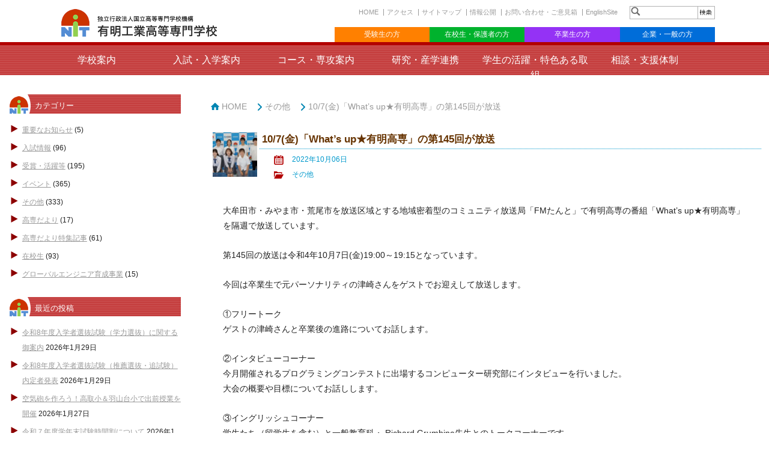

--- FILE ---
content_type: text/html; charset=UTF-8
request_url: https://www.ariake-nct.ac.jp/other-info/2022/10/20336.html
body_size: 55172
content:
<!DOCTYPE html>
<!--[if lt IE 7]>      <html class="no-js lt-ie9 lt-ie8 lt-ie7"> <![endif]-->
<!--[if IE 7]>         <html class="no-js lt-ie9 lt-ie8"> <![endif]-->
<!--[if IE 8]>         <html class="no-js lt-ie9"> <![endif]-->
<!--[if gt IE 8]><!--> <html class="no-js"> <!--<![endif]-->
    <head>
        <meta charset="utf-8">
        <meta http-equiv="X-UA-Compatible" content="IE=edge,chrome=1">
        <meta http-equiv="Content-Language" content="ja">
        <title>有明工業高等専門学校  &raquo; Blog Archive   &raquo; 10/7(金)「What’s up★有明高専」の第145回が放送</title>
        <meta name="keywords" content="ariake,engineering,technology,有明,高専">
		<meta name="description" content="有明工業高等専門学校">
        <meta name="viewport" content="width=device-width,initial-scale=1.0">
        <meta name='robots' content='max-image-preview:large' />
<link rel="alternate" type="application/rss+xml" title="有明工業高等専門学校 &raquo; 10/7(金)「What’s up★有明高専」の第145回が放送 のコメントのフィード" href="https://www.ariake-nct.ac.jp/other-info/2022/10/20336.html/feed" />
		<!-- This site uses the Google Analytics by MonsterInsights plugin v8.15 - Using Analytics tracking - https://www.monsterinsights.com/ -->
		<!-- Note: MonsterInsights is not currently configured on this site. The site owner needs to authenticate with Google Analytics in the MonsterInsights settings panel. -->
					<!-- No UA code set -->
				<!-- / Google Analytics by MonsterInsights -->
		<script type="text/javascript">
window._wpemojiSettings = {"baseUrl":"https:\/\/s.w.org\/images\/core\/emoji\/14.0.0\/72x72\/","ext":".png","svgUrl":"https:\/\/s.w.org\/images\/core\/emoji\/14.0.0\/svg\/","svgExt":".svg","source":{"concatemoji":"https:\/\/www.ariake-nct.ac.jp\/wp3\/wp-includes\/js\/wp-emoji-release.min.js"}};
/*! This file is auto-generated */
!function(e,a,t){var n,r,o,i=a.createElement("canvas"),p=i.getContext&&i.getContext("2d");function s(e,t){var a=String.fromCharCode,e=(p.clearRect(0,0,i.width,i.height),p.fillText(a.apply(this,e),0,0),i.toDataURL());return p.clearRect(0,0,i.width,i.height),p.fillText(a.apply(this,t),0,0),e===i.toDataURL()}function c(e){var t=a.createElement("script");t.src=e,t.defer=t.type="text/javascript",a.getElementsByTagName("head")[0].appendChild(t)}for(o=Array("flag","emoji"),t.supports={everything:!0,everythingExceptFlag:!0},r=0;r<o.length;r++)t.supports[o[r]]=function(e){if(p&&p.fillText)switch(p.textBaseline="top",p.font="600 32px Arial",e){case"flag":return s([127987,65039,8205,9895,65039],[127987,65039,8203,9895,65039])?!1:!s([55356,56826,55356,56819],[55356,56826,8203,55356,56819])&&!s([55356,57332,56128,56423,56128,56418,56128,56421,56128,56430,56128,56423,56128,56447],[55356,57332,8203,56128,56423,8203,56128,56418,8203,56128,56421,8203,56128,56430,8203,56128,56423,8203,56128,56447]);case"emoji":return!s([129777,127995,8205,129778,127999],[129777,127995,8203,129778,127999])}return!1}(o[r]),t.supports.everything=t.supports.everything&&t.supports[o[r]],"flag"!==o[r]&&(t.supports.everythingExceptFlag=t.supports.everythingExceptFlag&&t.supports[o[r]]);t.supports.everythingExceptFlag=t.supports.everythingExceptFlag&&!t.supports.flag,t.DOMReady=!1,t.readyCallback=function(){t.DOMReady=!0},t.supports.everything||(n=function(){t.readyCallback()},a.addEventListener?(a.addEventListener("DOMContentLoaded",n,!1),e.addEventListener("load",n,!1)):(e.attachEvent("onload",n),a.attachEvent("onreadystatechange",function(){"complete"===a.readyState&&t.readyCallback()})),(e=t.source||{}).concatemoji?c(e.concatemoji):e.wpemoji&&e.twemoji&&(c(e.twemoji),c(e.wpemoji)))}(window,document,window._wpemojiSettings);
</script>
<style type="text/css">
img.wp-smiley,
img.emoji {
	display: inline !important;
	border: none !important;
	box-shadow: none !important;
	height: 1em !important;
	width: 1em !important;
	margin: 0 0.07em !important;
	vertical-align: -0.1em !important;
	background: none !important;
	padding: 0 !important;
}
</style>
	<link rel='stylesheet' id='wp-block-library-css' href='https://www.ariake-nct.ac.jp/wp3/wp-includes/css/dist/block-library/style.min.css' type='text/css' media='all' />
<link rel='stylesheet' id='classic-theme-styles-css' href='https://www.ariake-nct.ac.jp/wp3/wp-includes/css/classic-themes.min.css' type='text/css' media='all' />
<style id='global-styles-inline-css' type='text/css'>
body{--wp--preset--color--black: #000000;--wp--preset--color--cyan-bluish-gray: #abb8c3;--wp--preset--color--white: #ffffff;--wp--preset--color--pale-pink: #f78da7;--wp--preset--color--vivid-red: #cf2e2e;--wp--preset--color--luminous-vivid-orange: #ff6900;--wp--preset--color--luminous-vivid-amber: #fcb900;--wp--preset--color--light-green-cyan: #7bdcb5;--wp--preset--color--vivid-green-cyan: #00d084;--wp--preset--color--pale-cyan-blue: #8ed1fc;--wp--preset--color--vivid-cyan-blue: #0693e3;--wp--preset--color--vivid-purple: #9b51e0;--wp--preset--gradient--vivid-cyan-blue-to-vivid-purple: linear-gradient(135deg,rgba(6,147,227,1) 0%,rgb(155,81,224) 100%);--wp--preset--gradient--light-green-cyan-to-vivid-green-cyan: linear-gradient(135deg,rgb(122,220,180) 0%,rgb(0,208,130) 100%);--wp--preset--gradient--luminous-vivid-amber-to-luminous-vivid-orange: linear-gradient(135deg,rgba(252,185,0,1) 0%,rgba(255,105,0,1) 100%);--wp--preset--gradient--luminous-vivid-orange-to-vivid-red: linear-gradient(135deg,rgba(255,105,0,1) 0%,rgb(207,46,46) 100%);--wp--preset--gradient--very-light-gray-to-cyan-bluish-gray: linear-gradient(135deg,rgb(238,238,238) 0%,rgb(169,184,195) 100%);--wp--preset--gradient--cool-to-warm-spectrum: linear-gradient(135deg,rgb(74,234,220) 0%,rgb(151,120,209) 20%,rgb(207,42,186) 40%,rgb(238,44,130) 60%,rgb(251,105,98) 80%,rgb(254,248,76) 100%);--wp--preset--gradient--blush-light-purple: linear-gradient(135deg,rgb(255,206,236) 0%,rgb(152,150,240) 100%);--wp--preset--gradient--blush-bordeaux: linear-gradient(135deg,rgb(254,205,165) 0%,rgb(254,45,45) 50%,rgb(107,0,62) 100%);--wp--preset--gradient--luminous-dusk: linear-gradient(135deg,rgb(255,203,112) 0%,rgb(199,81,192) 50%,rgb(65,88,208) 100%);--wp--preset--gradient--pale-ocean: linear-gradient(135deg,rgb(255,245,203) 0%,rgb(182,227,212) 50%,rgb(51,167,181) 100%);--wp--preset--gradient--electric-grass: linear-gradient(135deg,rgb(202,248,128) 0%,rgb(113,206,126) 100%);--wp--preset--gradient--midnight: linear-gradient(135deg,rgb(2,3,129) 0%,rgb(40,116,252) 100%);--wp--preset--duotone--dark-grayscale: url('#wp-duotone-dark-grayscale');--wp--preset--duotone--grayscale: url('#wp-duotone-grayscale');--wp--preset--duotone--purple-yellow: url('#wp-duotone-purple-yellow');--wp--preset--duotone--blue-red: url('#wp-duotone-blue-red');--wp--preset--duotone--midnight: url('#wp-duotone-midnight');--wp--preset--duotone--magenta-yellow: url('#wp-duotone-magenta-yellow');--wp--preset--duotone--purple-green: url('#wp-duotone-purple-green');--wp--preset--duotone--blue-orange: url('#wp-duotone-blue-orange');--wp--preset--font-size--small: 13px;--wp--preset--font-size--medium: 20px;--wp--preset--font-size--large: 36px;--wp--preset--font-size--x-large: 42px;--wp--preset--spacing--20: 0.44rem;--wp--preset--spacing--30: 0.67rem;--wp--preset--spacing--40: 1rem;--wp--preset--spacing--50: 1.5rem;--wp--preset--spacing--60: 2.25rem;--wp--preset--spacing--70: 3.38rem;--wp--preset--spacing--80: 5.06rem;}:where(.is-layout-flex){gap: 0.5em;}body .is-layout-flow > .alignleft{float: left;margin-inline-start: 0;margin-inline-end: 2em;}body .is-layout-flow > .alignright{float: right;margin-inline-start: 2em;margin-inline-end: 0;}body .is-layout-flow > .aligncenter{margin-left: auto !important;margin-right: auto !important;}body .is-layout-constrained > .alignleft{float: left;margin-inline-start: 0;margin-inline-end: 2em;}body .is-layout-constrained > .alignright{float: right;margin-inline-start: 2em;margin-inline-end: 0;}body .is-layout-constrained > .aligncenter{margin-left: auto !important;margin-right: auto !important;}body .is-layout-constrained > :where(:not(.alignleft):not(.alignright):not(.alignfull)){max-width: var(--wp--style--global--content-size);margin-left: auto !important;margin-right: auto !important;}body .is-layout-constrained > .alignwide{max-width: var(--wp--style--global--wide-size);}body .is-layout-flex{display: flex;}body .is-layout-flex{flex-wrap: wrap;align-items: center;}body .is-layout-flex > *{margin: 0;}:where(.wp-block-columns.is-layout-flex){gap: 2em;}.has-black-color{color: var(--wp--preset--color--black) !important;}.has-cyan-bluish-gray-color{color: var(--wp--preset--color--cyan-bluish-gray) !important;}.has-white-color{color: var(--wp--preset--color--white) !important;}.has-pale-pink-color{color: var(--wp--preset--color--pale-pink) !important;}.has-vivid-red-color{color: var(--wp--preset--color--vivid-red) !important;}.has-luminous-vivid-orange-color{color: var(--wp--preset--color--luminous-vivid-orange) !important;}.has-luminous-vivid-amber-color{color: var(--wp--preset--color--luminous-vivid-amber) !important;}.has-light-green-cyan-color{color: var(--wp--preset--color--light-green-cyan) !important;}.has-vivid-green-cyan-color{color: var(--wp--preset--color--vivid-green-cyan) !important;}.has-pale-cyan-blue-color{color: var(--wp--preset--color--pale-cyan-blue) !important;}.has-vivid-cyan-blue-color{color: var(--wp--preset--color--vivid-cyan-blue) !important;}.has-vivid-purple-color{color: var(--wp--preset--color--vivid-purple) !important;}.has-black-background-color{background-color: var(--wp--preset--color--black) !important;}.has-cyan-bluish-gray-background-color{background-color: var(--wp--preset--color--cyan-bluish-gray) !important;}.has-white-background-color{background-color: var(--wp--preset--color--white) !important;}.has-pale-pink-background-color{background-color: var(--wp--preset--color--pale-pink) !important;}.has-vivid-red-background-color{background-color: var(--wp--preset--color--vivid-red) !important;}.has-luminous-vivid-orange-background-color{background-color: var(--wp--preset--color--luminous-vivid-orange) !important;}.has-luminous-vivid-amber-background-color{background-color: var(--wp--preset--color--luminous-vivid-amber) !important;}.has-light-green-cyan-background-color{background-color: var(--wp--preset--color--light-green-cyan) !important;}.has-vivid-green-cyan-background-color{background-color: var(--wp--preset--color--vivid-green-cyan) !important;}.has-pale-cyan-blue-background-color{background-color: var(--wp--preset--color--pale-cyan-blue) !important;}.has-vivid-cyan-blue-background-color{background-color: var(--wp--preset--color--vivid-cyan-blue) !important;}.has-vivid-purple-background-color{background-color: var(--wp--preset--color--vivid-purple) !important;}.has-black-border-color{border-color: var(--wp--preset--color--black) !important;}.has-cyan-bluish-gray-border-color{border-color: var(--wp--preset--color--cyan-bluish-gray) !important;}.has-white-border-color{border-color: var(--wp--preset--color--white) !important;}.has-pale-pink-border-color{border-color: var(--wp--preset--color--pale-pink) !important;}.has-vivid-red-border-color{border-color: var(--wp--preset--color--vivid-red) !important;}.has-luminous-vivid-orange-border-color{border-color: var(--wp--preset--color--luminous-vivid-orange) !important;}.has-luminous-vivid-amber-border-color{border-color: var(--wp--preset--color--luminous-vivid-amber) !important;}.has-light-green-cyan-border-color{border-color: var(--wp--preset--color--light-green-cyan) !important;}.has-vivid-green-cyan-border-color{border-color: var(--wp--preset--color--vivid-green-cyan) !important;}.has-pale-cyan-blue-border-color{border-color: var(--wp--preset--color--pale-cyan-blue) !important;}.has-vivid-cyan-blue-border-color{border-color: var(--wp--preset--color--vivid-cyan-blue) !important;}.has-vivid-purple-border-color{border-color: var(--wp--preset--color--vivid-purple) !important;}.has-vivid-cyan-blue-to-vivid-purple-gradient-background{background: var(--wp--preset--gradient--vivid-cyan-blue-to-vivid-purple) !important;}.has-light-green-cyan-to-vivid-green-cyan-gradient-background{background: var(--wp--preset--gradient--light-green-cyan-to-vivid-green-cyan) !important;}.has-luminous-vivid-amber-to-luminous-vivid-orange-gradient-background{background: var(--wp--preset--gradient--luminous-vivid-amber-to-luminous-vivid-orange) !important;}.has-luminous-vivid-orange-to-vivid-red-gradient-background{background: var(--wp--preset--gradient--luminous-vivid-orange-to-vivid-red) !important;}.has-very-light-gray-to-cyan-bluish-gray-gradient-background{background: var(--wp--preset--gradient--very-light-gray-to-cyan-bluish-gray) !important;}.has-cool-to-warm-spectrum-gradient-background{background: var(--wp--preset--gradient--cool-to-warm-spectrum) !important;}.has-blush-light-purple-gradient-background{background: var(--wp--preset--gradient--blush-light-purple) !important;}.has-blush-bordeaux-gradient-background{background: var(--wp--preset--gradient--blush-bordeaux) !important;}.has-luminous-dusk-gradient-background{background: var(--wp--preset--gradient--luminous-dusk) !important;}.has-pale-ocean-gradient-background{background: var(--wp--preset--gradient--pale-ocean) !important;}.has-electric-grass-gradient-background{background: var(--wp--preset--gradient--electric-grass) !important;}.has-midnight-gradient-background{background: var(--wp--preset--gradient--midnight) !important;}.has-small-font-size{font-size: var(--wp--preset--font-size--small) !important;}.has-medium-font-size{font-size: var(--wp--preset--font-size--medium) !important;}.has-large-font-size{font-size: var(--wp--preset--font-size--large) !important;}.has-x-large-font-size{font-size: var(--wp--preset--font-size--x-large) !important;}
.wp-block-navigation a:where(:not(.wp-element-button)){color: inherit;}
:where(.wp-block-columns.is-layout-flex){gap: 2em;}
.wp-block-pullquote{font-size: 1.5em;line-height: 1.6;}
</style>
<link rel='stylesheet' id='contact-form-7-css' href='https://www.ariake-nct.ac.jp/wp3/wp-content/plugins/contact-form-7/includes/css/styles.css' type='text/css' media='all' />
<link rel='stylesheet' id='flexible-faq-css' href='https://www.ariake-nct.ac.jp/wp3/wp-content/plugins/flexible-faq/css/flexible-faq.css' type='text/css' media='all' />
<link rel='stylesheet' id='responsive-lightbox-prettyphoto-css' href='https://www.ariake-nct.ac.jp/wp3/wp-content/plugins/responsive-lightbox/assets/prettyphoto/prettyPhoto.min.css' type='text/css' media='all' />
<script type='text/javascript' src='https://www.ariake-nct.ac.jp/wp3/wp-includes/js/jquery/jquery.min.js' id='jquery-core-js'></script>
<script type='text/javascript' src='https://www.ariake-nct.ac.jp/wp3/wp-includes/js/jquery/jquery-migrate.min.js' id='jquery-migrate-js'></script>
<script type='text/javascript' src='https://www.ariake-nct.ac.jp/wp3/wp-content/plugins/responsive-lightbox/assets/prettyphoto/jquery.prettyPhoto.min.js' id='responsive-lightbox-prettyphoto-js'></script>
<script type='text/javascript' src='https://www.ariake-nct.ac.jp/wp3/wp-includes/js/underscore.min.js' id='underscore-js'></script>
<script type='text/javascript' src='https://www.ariake-nct.ac.jp/wp3/wp-content/plugins/responsive-lightbox/assets/infinitescroll/infinite-scroll.pkgd.min.js' id='responsive-lightbox-infinite-scroll-js'></script>
<script type='text/javascript' id='responsive-lightbox-js-before'>
var rlArgs = {"script":"prettyphoto","selector":"lightbox","customEvents":"","activeGalleries":true,"animationSpeed":"normal","slideshow":false,"slideshowDelay":5000,"slideshowAutoplay":false,"opacity":"0.75","showTitle":true,"allowResize":true,"allowExpand":true,"width":1080,"height":720,"separator":"\/","theme":"pp_default","horizontalPadding":20,"hideFlash":false,"wmode":"opaque","videoAutoplay":false,"modal":false,"deeplinking":false,"overlayGallery":true,"keyboardShortcuts":true,"social":false,"woocommerce_gallery":false,"ajaxurl":"https:\/\/www.ariake-nct.ac.jp\/wp3\/wp-admin\/admin-ajax.php","nonce":"b85dafb25e","preview":false,"postId":20336,"scriptExtension":false};
</script>
<script type='text/javascript' src='https://www.ariake-nct.ac.jp/wp3/wp-content/plugins/responsive-lightbox/js/front.js' id='responsive-lightbox-js'></script>
<link rel="https://api.w.org/" href="https://www.ariake-nct.ac.jp/wp-json/" /><link rel="alternate" type="application/json" href="https://www.ariake-nct.ac.jp/wp-json/wp/v2/posts/20336" /><link rel="EditURI" type="application/rsd+xml" title="RSD" href="https://www.ariake-nct.ac.jp/wp3/xmlrpc.php?rsd" />
<link rel="wlwmanifest" type="application/wlwmanifest+xml" href="https://www.ariake-nct.ac.jp/wp3/wp-includes/wlwmanifest.xml" />
<link rel="canonical" href="https://www.ariake-nct.ac.jp/other-info/2022/10/20336.html" />
<link rel='shortlink' href='https://www.ariake-nct.ac.jp/?p=20336' />
<link rel="alternate" type="application/json+oembed" href="https://www.ariake-nct.ac.jp/wp-json/oembed/1.0/embed?url=https%3A%2F%2Fwww.ariake-nct.ac.jp%2Fother-info%2F2022%2F10%2F20336.html" />
<link rel="alternate" type="text/xml+oembed" href="https://www.ariake-nct.ac.jp/wp-json/oembed/1.0/embed?url=https%3A%2F%2Fwww.ariake-nct.ac.jp%2Fother-info%2F2022%2F10%2F20336.html&#038;format=xml" />
<!-- Markup (JSON-LD) structured in schema.org ver.4.8.1 START -->
<!-- Markup (JSON-LD) structured in schema.org END -->
<link rel="icon" href="https://www.ariake-nct.ac.jp/wp3/wp-content/uploads/2018/06/cropped-logo-32x32.png" sizes="32x32" />
<link rel="icon" href="https://www.ariake-nct.ac.jp/wp3/wp-content/uploads/2018/06/cropped-logo-192x192.png" sizes="192x192" />
<link rel="apple-touch-icon" href="https://www.ariake-nct.ac.jp/wp3/wp-content/uploads/2018/06/cropped-logo-180x180.png" />
<meta name="msapplication-TileImage" content="https://www.ariake-nct.ac.jp/wp3/wp-content/uploads/2018/06/cropped-logo-270x270.png" />
        <link rel="stylesheet" href="https://www.ariake-nct.ac.jp/wp3/wp-content/themes/ariakenct/css/normalize.min.css" media="all">
        <link rel="stylesheet" href="https://www.ariake-nct.ac.jp/wp3/wp-content/themes/ariakenct/css/main.css?20180807" media="all">
        <link rel="stylesheet" href="https://www.ariake-nct.ac.jp/wp3/wp-content/themes/ariakenct/css/responsiveslides.css" media="all">
        <link rel="stylesheet" href="https://www.ariake-nct.ac.jp/wp3/wp-content/themes/ariakenct/style.css" type="text/css" media="all">
        <link rel="stylesheet" href="https://www.ariake-nct.ac.jp/wp3/wp-content/themes/ariakenct/css/blog.css" type="text/css" media="all">

        <!--[if lt IE 9]>
            <link rel="stylesheet" href="https://www.ariake-nct.ac.jp/wp3/wp-content/themes/ariakenct/css/ie.css" media="all">
            <script src="https://www.ariake-nct.ac.jp/wp3/wp-content/themes/ariakenct/js/vendor/html5shiv.js" media="all"></script>
        <![endif]-->

		<!-- Global site tag (gtag.js) - Google Analytics -->
<script async src="https://www.googletagmanager.com/gtag/js?id=UA-75805847-1"></script>
<script>
  window.dataLayer = window.dataLayer || [];
  function gtag(){dataLayer.push(arguments);}
  gtag('js', new Date());

  gtag('config', 'UA-75805847-1');
</script>
		
    </head>
    <body>
        <!--[if lt IE 7]>
            <p class="chromeframe">古いブラウザをお使いのようです。より安全で高機能な新しい<a href="http://browsehappy.com/" target="_blank">ブラウザにアップグレードする</a>か<a href="http://www.google.com/chromeframe/?redirect=true">Google Chrome Frame</a>をお試しください。</p>
        <![endif]-->

        <header>
            <div id="tbar">
                <div class="row">
                    <div class="twelve cols">
                    <div class="five cols">
                        <h1 id="logo"><a href="https://www.ariake-nct.ac.jp"><img src="https://www.ariake-nct.ac.jp/wp3/wp-content/themes/ariakenct/images/common/h-logo.png" width="260" height="46" alt="独立行政法人国立高等専門学校機構　有明工業高等専門学校"></a></h1>
                      </div>
                        
                    <div class="seven cols">
<div id="sh_box">
<div id="search">
<form action="https://www.ariake-nct.ac.jp/" method="get" name="searchform" id="searchform"><label class="hidden" for="s"></label>
    <input type="text" value=""  name="s" id="s" />
    <input name="searchsubmit" type="image" id="searchsubmit"  value="Search" src="https://www.ariake-nct.ac.jp/wp3/wp-content/themes/ariakenct/images/common/btn_search.png" alt="検索" />
    </form>
</div>
</div>

<div id="head-r">
<ul id="hnav1" class="clearfix">
<li><a href="https://www.ariake-nct.ac.jp">HOME</a></li>
<li><a href="https://www.ariake-nct.ac.jp/aboutanct/access">アクセス</a></li>
<li><a href="https://www.ariake-nct.ac.jp/sitemaps">サイトマップ</a></li>
<li><a href="https://www.ariake-nct.ac.jp/disclosure">情報公開</a></li>
<li><a href="https://www.ariake-nct.ac.jp/aboutanct/contact">お問い合わせ・ご意見箱</a></li>

<li class="hnav1-end"><a href="https://www.ariake-nct.ac.jp/english/about-anct/introduction">EnglishSite</a></li>
</ul>
</div>


<div id="hnv-box">
  <ul id="hnv2">
    <li class="hnv2_01"><a href="https://www.ariake-nct.ac.jp/admissions">受験生の方</a></li>
    <li class="hnv2_02"><a href="https://www.ariake-nct.ac.jp/students">在校生・保護者の方</a></li>
    <li class="hnv2_03"><a href="https://www.ariake-nct.ac.jp/graduate">卒業生の方</a></li>
    <li class="hnv2_04"><a href="https://www.ariake-nct.ac.jp/enterprise">企業・一般の方</a></li>
  </ul>
</div>
</div>
                  </div>
              </div>
          </div>
                
                
        </header>
        <!-- メインコンテンツ -->
        <div id="main">
 <nav>
	<!-- / Navigation -->
	<div id="globalNavi">
		<div class="row">
			<div id="toggle"><a href="https://www.ariake-nct.ac.jp">MENU</a></div>
			<ul id="gnav">
				<li><a href="https://www.ariake-nct.ac.jp/aboutanct">学校案内</a>
					<ul class="subp">
						<li>
							<ul>
								<li><a href="https://www.ariake-nct.ac.jp/aboutanct/introduction">緒言</a></li>
								<li><a href="https://www.ariake-nct.ac.jp/aboutanct/president">校長挨拶</a></li>
								<li><a href="https://www.ariake-nct.ac.jp/aboutanct/history-organization">沿革・組織</a></li>
								<li><a href="https://www.ariake-nct.ac.jp/aboutanct/emblem-song">校章・ロゴマーク・校訓・校歌</a></li>
								<li><a href="https://www.ariake-nct.ac.jp/public-relations">広報誌</a></li>
								<li><a href="https://www.ariake-nct.ac.jp/aboutanct/students">学生数</a></li>
								<li><a href="https://www.ariake-nct.ac.jp/aboutanct/graduates">卒業生</a></li>
								<li><a href="https://www.ariake-nct.ac.jp/aboutanct/access">アクセスマップ</a></li>
								<li><a href="https://www.ariake-nct.ac.jp/aboutanct/campusmap">キャンパスマップ</a></li>
								<li><a href="https://www.ariake-nct.ac.jp/aboutanct/contact">お問い合わせ・ご意見箱</a></li>
							</ul>
						</li>
						<li>
							<ul>
								<li><a href="https://www.ariake-nct.ac.jp/aboutanct/educational-principle">教育理念</a></li>
								<li><a href="https://www.ariake-nct.ac.jp/aboutanct/3policy">３つのポリシー</a></li>
								<li><a href="https://www.ariake-nct.ac.jp/aboutanct/educational-goals">学習・教育到達目標</a></li>
								<li><a href="https://www.ariake-nct.ac.jp/aboutanct/curriculum-data">教育課程（本科）</a></li>
								<li><a href="https://www.ariake-nct.ac.jp/aboutanct/curriculum-aec-data">教育課程（専攻科）</a></li>
								<li><a href="https://syllabus.kosen-k.go.jp/Pages/PublicDepartments?school_id=44">シラバス</a></li>
								<li><a href="https://www.ariake-nct.ac.jp/aboutanct/handbook">学生便覧・専攻科便覧</a></li>
							</ul>
						</li>
						<li>
							<ul>
								<li><a href="https://www.ariake-nct.ac.jp/aboutanct/energy-saving-action-plan">緊急提言：有明高専節電アクションプラン</a></li>
								<li><a href="https://www.ariake-nct.ac.jp/aboutanct/aed">ＡＥＤ設置場所</a></li>
								<li><a href="https://www.ariake-nct.ac.jp/aboutanct/library">図書館</a></li>
								<li><a href="https://www.ariake-nct.ac.jp/aboutanct/general-research">総合研究棟</a></li>
								<li><a href="https://www.ariake-nct.ac.jp/aboutanct/shuko-kan">修己館（福利厚生施設）</a></li>
								<li><a href="https://www.ariake-nct.ac.jp/aboutanct/dormitory">学生寮</a></li>
								<li><a href="https://www.ariake-nct.ac.jp/aboutanct/processing-center">総合情報センター</a></li>
								<li><a href="https://www.rc.ariake-nct.ac.jp/">地域共同テクノセンター</a></li>
								<li><a href="https://cdec.ic.ariake-nct.ac.jp">サーキットデザイン教育センター</a></li>
								<li><a href="https://gec.ed.ariake-nct.ac.jp/">グローバル・エデュケーション・センター</a></li>
								<li><a href="https://www.ariake-nct.ac.jp/aboutanct/student-support">学生サポートセンター</a></li>
							</ul>
						</li>
					</ul>
				</li>
				<li><a href="https://www.ariake-nct.ac.jp/admissions">入試・入学案内</a>
					<ul class="subm">
						<li>
							<ul>
								<li><a href="https://www.ariake-nct.ac.jp/admissions/about_us">有明高専ってどんな学校？</a></li>
								<li><a href="https://www.ariake-nct.ac.jp/department">コース・専攻案内</a></li>
								<li><a href="https://www.ariake-nct.ac.jp/admissions/observing-meeting">学校説明会・オープンキャンパス</a></li>
								<li><a href="https://www.ariake-nct.ac.jp/aboutanct/dormitory">学生寮</a></li>
								<li><a href="https://www.ariake-nct.ac.jp/admissions/kosenjoshi">KOSEN女子学生の活躍</a></li>
								<li><a href="https://www.ariake-nct.ac.jp/admissions/expenses">経費等</a></li>
								<li><a href="https://www.ariake-nct.ac.jp/admissions/school-movie">学校案内(動画)</a></li>
								<li><a href="https://www.ariake-nct.ac.jp/admissions/school-advertisement">学校案内(刊行物)</a></li>
								<li><a href="https://www.ariake-nct.ac.jp/admissions/faq">Q&A</a></li>
								<li><a href="https://www.ariake-nct.ac.jp/admissions/course-qualifications">進路と資格</a></li>
							</ul>
						</li>
						<li>
							<ul>
								<li><a href="https://www.ariake-nct.ac.jp/admissions/admissions">本科入学試験(中学生)</a></li>
								<li><a href="https://www.ariake-nct.ac.jp/admissions/transfer">編入学試験(高校生)</a></li>
								<li><a href="https://www.ariake-nct.ac.jp/admissions/advanced-courses">専攻科入学試験</a></li>
								<li><a href="https://www.ariake-nct.ac.jp/admissions/competitive-ratio">入試倍率等</a></li>
								<li><a href="https://www.ariake-nct.ac.jp/admissions/admissions/#application">志願状況</a></li>
								<li><a href="https://www.ariake-nct.ac.jp/admissions/result">合格発表</a></li>
								<li><a href="https://www.ariake-nct.ac.jp/wp3/wp-content/uploads/2023/07/kennteiryoumenjyo-1-1.pdf" target="_blank">災害で被害を受けた受験生への検定料免除について</a></li>
							</ul>
						</li>
					</ul>
				</li>
				<li><a href="https://www.ariake-nct.ac.jp/department">コース・専攻案内</a>
					<ul class="sub">
						<li><a href="https://www.ariake-nct.ac.jp/department/creative-engineering">創造工学科</a>
							<ul>
								<li><a href="https://www.ariake-nct.ac.jp/department/energy">エネルギーコース</a></li>
								<li><a href="https://www.ariake-nct.ac.jp/department/applied-chemistry">応用化学コース</a></li>
								<li><a href="https://www.ariake-nct.ac.jp/department/life-environmental">環境生命コース</a></li>
								<li><a href="https://www.ariake-nct.ac.jp/department/mechanics">メカニクスコース</a></li>
								<li><a href="https://www.ariake-nct.ac.jp/department/information-system">情報システムコース</a></li>
								<li><a href="https://www.ariake-nct.ac.jp/department/architecture-course">建築コース</a></li>
							</ul>
						</li>
						<li><a href="https://www.ariake-nct.ac.jp/department/advanced-engineering">専攻科</a></li>
						<li><a href="https://www.ariake-nct.ac.jp/department/general-education">一般教育科</a></li>
					</ul>
				</li>
				<li><a href="https://www.ariake-nct.ac.jp/cooperation">研究・産学連携</a>
					<ul class="subs">
						<li><a href="https://www.rc.ariake-nct.ac.jp/">地域共同テクノセンター</a></li>
						<li><a href="https://www.ariake-nct.ac.jp/cooperation/research">教員の研究活動</a></li>
						<li><a href="https://www.ariake-nct.ac.jp/cooperation/researcher-database">研究者データベース</a></li>
						<li><a href="https://www.ariake-nct.ac.jp/cooperation/kenkyusetubi">研究設備・機器共用について</a></li>
						<li><a href="https://www.ariake-nct.ac.jp/cooperation/research_ethics">研究倫理審査結果</a></li>
						<li><a href="https://www.ariake-nct.ac.jp/disclosure/public-research">公的研究費等不正に対する取組</a></li>
					</ul>
				</li>
				<li><a href="https://www.ariake-nct.ac.jp/student-life">学生の活躍・特色ある取組</a>
					<ul class="subs">
						<li><a href="https://www.ariake-nct.ac.jp/student-life/record-of-awards">表彰・受賞・各種大会成績</a></li>
						<li><a href="https://www.ariake-nct.ac.jp/student-life/campus-life">学校生活</a></li>
						<li><a href="https://www.ariake-nct.ac.jp/student-life/kosentaikai">第61回九州沖縄地区国立高等専門学校体育大会</a></li>
					</ul>
				</li>
				<li><a href="https://www.ariake-nct.ac.jp/counseling-room">相談・支援体制</a></li>
			</ul>
		</div><!--/row-->
	</div><!--/globalNavi-->
</nav>
<div id="blog" class="clearfix"><div id="side">
<div class="widget-area">
<ul>

<li class="widget-container"><h1>カテゴリー</h1>
			<ul>
					<li class="cat-item cat-item-1"><a href="https://www.ariake-nct.ac.jp/category/important">重要なお知らせ</a> (5)
</li>
	<li class="cat-item cat-item-2"><a href="https://www.ariake-nct.ac.jp/category/exam-info">入試情報</a> (96)
</li>
	<li class="cat-item cat-item-3"><a href="https://www.ariake-nct.ac.jp/category/award-info">受賞・活躍等</a> (195)
</li>
	<li class="cat-item cat-item-4"><a href="https://www.ariake-nct.ac.jp/category/event-info">イベント</a> (365)
</li>
	<li class="cat-item cat-item-5"><a href="https://www.ariake-nct.ac.jp/category/other-info">その他</a> (333)
</li>
	<li class="cat-item cat-item-6"><a href="https://www.ariake-nct.ac.jp/category/tc-info">高専だより</a> (17)
</li>
	<li class="cat-item cat-item-8"><a href="https://www.ariake-nct.ac.jp/category/tc-feature">高専だより特集記事</a> (61)
</li>
	<li class="cat-item cat-item-12"><a href="https://www.ariake-nct.ac.jp/category/%e5%9c%a8%e6%a0%a1%e7%94%9f">在校生</a> (93)
</li>
	<li class="cat-item cat-item-17"><a href="https://www.ariake-nct.ac.jp/category/%e3%82%b0%e3%83%ad%e3%83%bc%e3%83%90%e3%83%ab%e3%82%a8%e3%83%b3%e3%82%b8%e3%83%8b%e3%82%a2%e8%82%b2%e6%88%90%e4%ba%8b%e6%a5%ad">グローバルエンジニア育成事業</a> (15)
</li>
			</ul>

			</li>
		<li class="widget-container">
		<h1>最近の投稿</h1>
		<ul>
											<li>
					<a href="https://www.ariake-nct.ac.jp/important/2026/01/31243.html">令和8年度入学者選抜試験（学力選抜）に関する御案内</a>
											<span class="post-date">2026年1月29日</span>
									</li>
											<li>
					<a href="https://www.ariake-nct.ac.jp/exam-info/2026/01/31239.html">令和8年度入学者選抜試験（推薦選抜・追試験）内定者発表</a>
											<span class="post-date">2026年1月29日</span>
									</li>
											<li>
					<a href="https://www.ariake-nct.ac.jp/event-info/2026/01/31172.html">空気砲を作ろう！高取小＆羽山台小で出前授業を開催</a>
											<span class="post-date">2026年1月27日</span>
									</li>
											<li>
					<a href="https://www.ariake-nct.ac.jp/other-info/2026/01/31232.html">令和７年度学年末試験時間割について</a>
											<span class="post-date">2026年1月27日</span>
									</li>
											<li>
					<a href="https://www.ariake-nct.ac.jp/event-info/2026/01/31042.html">荒尾市立府本小学校にて出前授業「橋を作ろう！橋を渡ろう！」を実施しました</a>
											<span class="post-date">2026年1月26日</span>
									</li>
					</ul>

		</li><li class="widget-container"><h1>月別アーカイブ</h1>		<label class="screen-reader-text" for="archives-dropdown-3">月別アーカイブ</label>
		<select id="archives-dropdown-3" name="archive-dropdown">
			
			<option value="">月を選択</option>
				<option value='https://www.ariake-nct.ac.jp/2026/01'> 2026年1月 &nbsp;(17)</option>
	<option value='https://www.ariake-nct.ac.jp/2025/12'> 2025年12月 &nbsp;(7)</option>
	<option value='https://www.ariake-nct.ac.jp/2025/11'> 2025年11月 &nbsp;(11)</option>
	<option value='https://www.ariake-nct.ac.jp/2025/10'> 2025年10月 &nbsp;(16)</option>
	<option value='https://www.ariake-nct.ac.jp/2025/09'> 2025年9月 &nbsp;(8)</option>
	<option value='https://www.ariake-nct.ac.jp/2025/08'> 2025年8月 &nbsp;(8)</option>
	<option value='https://www.ariake-nct.ac.jp/2025/07'> 2025年7月 &nbsp;(12)</option>
	<option value='https://www.ariake-nct.ac.jp/2025/06'> 2025年6月 &nbsp;(7)</option>
	<option value='https://www.ariake-nct.ac.jp/2025/05'> 2025年5月 &nbsp;(5)</option>
	<option value='https://www.ariake-nct.ac.jp/2025/04'> 2025年4月 &nbsp;(13)</option>
	<option value='https://www.ariake-nct.ac.jp/2025/03'> 2025年3月 &nbsp;(12)</option>
	<option value='https://www.ariake-nct.ac.jp/2025/02'> 2025年2月 &nbsp;(10)</option>
	<option value='https://www.ariake-nct.ac.jp/2025/01'> 2025年1月 &nbsp;(21)</option>
	<option value='https://www.ariake-nct.ac.jp/2024/12'> 2024年12月 &nbsp;(10)</option>
	<option value='https://www.ariake-nct.ac.jp/2024/11'> 2024年11月 &nbsp;(16)</option>
	<option value='https://www.ariake-nct.ac.jp/2024/10'> 2024年10月 &nbsp;(12)</option>
	<option value='https://www.ariake-nct.ac.jp/2024/09'> 2024年9月 &nbsp;(11)</option>
	<option value='https://www.ariake-nct.ac.jp/2024/08'> 2024年8月 &nbsp;(2)</option>
	<option value='https://www.ariake-nct.ac.jp/2024/07'> 2024年7月 &nbsp;(6)</option>
	<option value='https://www.ariake-nct.ac.jp/2024/06'> 2024年6月 &nbsp;(15)</option>
	<option value='https://www.ariake-nct.ac.jp/2024/05'> 2024年5月 &nbsp;(11)</option>
	<option value='https://www.ariake-nct.ac.jp/2024/04'> 2024年4月 &nbsp;(11)</option>
	<option value='https://www.ariake-nct.ac.jp/2024/03'> 2024年3月 &nbsp;(14)</option>
	<option value='https://www.ariake-nct.ac.jp/2024/02'> 2024年2月 &nbsp;(14)</option>
	<option value='https://www.ariake-nct.ac.jp/2024/01'> 2024年1月 &nbsp;(7)</option>
	<option value='https://www.ariake-nct.ac.jp/2023/12'> 2023年12月 &nbsp;(10)</option>
	<option value='https://www.ariake-nct.ac.jp/2023/11'> 2023年11月 &nbsp;(20)</option>
	<option value='https://www.ariake-nct.ac.jp/2023/10'> 2023年10月 &nbsp;(15)</option>
	<option value='https://www.ariake-nct.ac.jp/2023/09'> 2023年9月 &nbsp;(14)</option>
	<option value='https://www.ariake-nct.ac.jp/2023/08'> 2023年8月 &nbsp;(7)</option>
	<option value='https://www.ariake-nct.ac.jp/2023/07'> 2023年7月 &nbsp;(12)</option>
	<option value='https://www.ariake-nct.ac.jp/2023/06'> 2023年6月 &nbsp;(5)</option>
	<option value='https://www.ariake-nct.ac.jp/2023/05'> 2023年5月 &nbsp;(5)</option>
	<option value='https://www.ariake-nct.ac.jp/2023/04'> 2023年4月 &nbsp;(12)</option>
	<option value='https://www.ariake-nct.ac.jp/2023/03'> 2023年3月 &nbsp;(15)</option>
	<option value='https://www.ariake-nct.ac.jp/2023/02'> 2023年2月 &nbsp;(12)</option>
	<option value='https://www.ariake-nct.ac.jp/2023/01'> 2023年1月 &nbsp;(9)</option>
	<option value='https://www.ariake-nct.ac.jp/2022/12'> 2022年12月 &nbsp;(10)</option>
	<option value='https://www.ariake-nct.ac.jp/2022/11'> 2022年11月 &nbsp;(20)</option>
	<option value='https://www.ariake-nct.ac.jp/2022/10'> 2022年10月 &nbsp;(6)</option>
	<option value='https://www.ariake-nct.ac.jp/2022/09'> 2022年9月 &nbsp;(12)</option>
	<option value='https://www.ariake-nct.ac.jp/2022/08'> 2022年8月 &nbsp;(12)</option>
	<option value='https://www.ariake-nct.ac.jp/2022/07'> 2022年7月 &nbsp;(7)</option>
	<option value='https://www.ariake-nct.ac.jp/2022/06'> 2022年6月 &nbsp;(10)</option>
	<option value='https://www.ariake-nct.ac.jp/2022/05'> 2022年5月 &nbsp;(7)</option>
	<option value='https://www.ariake-nct.ac.jp/2022/04'> 2022年4月 &nbsp;(12)</option>
	<option value='https://www.ariake-nct.ac.jp/2022/03'> 2022年3月 &nbsp;(21)</option>
	<option value='https://www.ariake-nct.ac.jp/2022/02'> 2022年2月 &nbsp;(11)</option>
	<option value='https://www.ariake-nct.ac.jp/2022/01'> 2022年1月 &nbsp;(19)</option>
	<option value='https://www.ariake-nct.ac.jp/2021/12'> 2021年12月 &nbsp;(14)</option>
	<option value='https://www.ariake-nct.ac.jp/2021/11'> 2021年11月 &nbsp;(15)</option>
	<option value='https://www.ariake-nct.ac.jp/2021/10'> 2021年10月 &nbsp;(26)</option>
	<option value='https://www.ariake-nct.ac.jp/2021/09'> 2021年9月 &nbsp;(14)</option>
	<option value='https://www.ariake-nct.ac.jp/2021/08'> 2021年8月 &nbsp;(18)</option>
	<option value='https://www.ariake-nct.ac.jp/2021/07'> 2021年7月 &nbsp;(18)</option>
	<option value='https://www.ariake-nct.ac.jp/2021/06'> 2021年6月 &nbsp;(14)</option>
	<option value='https://www.ariake-nct.ac.jp/2021/05'> 2021年5月 &nbsp;(14)</option>
	<option value='https://www.ariake-nct.ac.jp/2021/04'> 2021年4月 &nbsp;(13)</option>
	<option value='https://www.ariake-nct.ac.jp/2021/03'> 2021年3月 &nbsp;(16)</option>
	<option value='https://www.ariake-nct.ac.jp/2021/02'> 2021年2月 &nbsp;(15)</option>
	<option value='https://www.ariake-nct.ac.jp/2021/01'> 2021年1月 &nbsp;(9)</option>
	<option value='https://www.ariake-nct.ac.jp/2020/12'> 2020年12月 &nbsp;(14)</option>
	<option value='https://www.ariake-nct.ac.jp/2020/11'> 2020年11月 &nbsp;(14)</option>
	<option value='https://www.ariake-nct.ac.jp/2020/10'> 2020年10月 &nbsp;(12)</option>
	<option value='https://www.ariake-nct.ac.jp/2020/09'> 2020年9月 &nbsp;(12)</option>
	<option value='https://www.ariake-nct.ac.jp/2020/08'> 2020年8月 &nbsp;(10)</option>
	<option value='https://www.ariake-nct.ac.jp/2020/07'> 2020年7月 &nbsp;(18)</option>
	<option value='https://www.ariake-nct.ac.jp/2020/06'> 2020年6月 &nbsp;(19)</option>
	<option value='https://www.ariake-nct.ac.jp/2020/05'> 2020年5月 &nbsp;(13)</option>
	<option value='https://www.ariake-nct.ac.jp/2020/04'> 2020年4月 &nbsp;(28)</option>
	<option value='https://www.ariake-nct.ac.jp/2020/02'> 2020年2月 &nbsp;(2)</option>
	<option value='https://www.ariake-nct.ac.jp/2020/01'> 2020年1月 &nbsp;(2)</option>
	<option value='https://www.ariake-nct.ac.jp/2019/12'> 2019年12月 &nbsp;(4)</option>
	<option value='https://www.ariake-nct.ac.jp/2019/11'> 2019年11月 &nbsp;(6)</option>
	<option value='https://www.ariake-nct.ac.jp/2019/10'> 2019年10月 &nbsp;(12)</option>
	<option value='https://www.ariake-nct.ac.jp/2019/09'> 2019年9月 &nbsp;(4)</option>
	<option value='https://www.ariake-nct.ac.jp/2019/08'> 2019年8月 &nbsp;(5)</option>
	<option value='https://www.ariake-nct.ac.jp/2019/07'> 2019年7月 &nbsp;(2)</option>
	<option value='https://www.ariake-nct.ac.jp/2019/06'> 2019年6月 &nbsp;(4)</option>
	<option value='https://www.ariake-nct.ac.jp/2019/05'> 2019年5月 &nbsp;(1)</option>
	<option value='https://www.ariake-nct.ac.jp/2019/04'> 2019年4月 &nbsp;(4)</option>
	<option value='https://www.ariake-nct.ac.jp/2019/03'> 2019年3月 &nbsp;(10)</option>
	<option value='https://www.ariake-nct.ac.jp/2019/02'> 2019年2月 &nbsp;(2)</option>
	<option value='https://www.ariake-nct.ac.jp/2019/01'> 2019年1月 &nbsp;(1)</option>
	<option value='https://www.ariake-nct.ac.jp/2018/12'> 2018年12月 &nbsp;(4)</option>
	<option value='https://www.ariake-nct.ac.jp/2018/11'> 2018年11月 &nbsp;(5)</option>
	<option value='https://www.ariake-nct.ac.jp/2018/10'> 2018年10月 &nbsp;(6)</option>
	<option value='https://www.ariake-nct.ac.jp/2018/09'> 2018年9月 &nbsp;(14)</option>
	<option value='https://www.ariake-nct.ac.jp/2018/08'> 2018年8月 &nbsp;(3)</option>
	<option value='https://www.ariake-nct.ac.jp/2018/07'> 2018年7月 &nbsp;(3)</option>
	<option value='https://www.ariake-nct.ac.jp/2018/06'> 2018年6月 &nbsp;(4)</option>
	<option value='https://www.ariake-nct.ac.jp/2018/05'> 2018年5月 &nbsp;(3)</option>
	<option value='https://www.ariake-nct.ac.jp/2018/04'> 2018年4月 &nbsp;(3)</option>
	<option value='https://www.ariake-nct.ac.jp/2018/03'> 2018年3月 &nbsp;(12)</option>
	<option value='https://www.ariake-nct.ac.jp/2018/02'> 2018年2月 &nbsp;(2)</option>
	<option value='https://www.ariake-nct.ac.jp/2018/01'> 2018年1月 &nbsp;(5)</option>
	<option value='https://www.ariake-nct.ac.jp/2017/12'> 2017年12月 &nbsp;(4)</option>
	<option value='https://www.ariake-nct.ac.jp/2017/11'> 2017年11月 &nbsp;(4)</option>
	<option value='https://www.ariake-nct.ac.jp/2017/10'> 2017年10月 &nbsp;(7)</option>
	<option value='https://www.ariake-nct.ac.jp/2017/09'> 2017年9月 &nbsp;(5)</option>
	<option value='https://www.ariake-nct.ac.jp/2017/08'> 2017年8月 &nbsp;(7)</option>
	<option value='https://www.ariake-nct.ac.jp/2017/07'> 2017年7月 &nbsp;(5)</option>
	<option value='https://www.ariake-nct.ac.jp/2017/06'> 2017年6月 &nbsp;(4)</option>
	<option value='https://www.ariake-nct.ac.jp/2017/05'> 2017年5月 &nbsp;(8)</option>
	<option value='https://www.ariake-nct.ac.jp/2017/04'> 2017年4月 &nbsp;(3)</option>
	<option value='https://www.ariake-nct.ac.jp/2017/03'> 2017年3月 &nbsp;(3)</option>
	<option value='https://www.ariake-nct.ac.jp/2017/02'> 2017年2月 &nbsp;(1)</option>
	<option value='https://www.ariake-nct.ac.jp/2016/12'> 2016年12月 &nbsp;(1)</option>
	<option value='https://www.ariake-nct.ac.jp/2016/10'> 2016年10月 &nbsp;(1)</option>
	<option value='https://www.ariake-nct.ac.jp/2016/08'> 2016年8月 &nbsp;(1)</option>
	<option value='https://www.ariake-nct.ac.jp/2016/07'> 2016年7月 &nbsp;(2)</option>
	<option value='https://www.ariake-nct.ac.jp/2016/06'> 2016年6月 &nbsp;(1)</option>
	<option value='https://www.ariake-nct.ac.jp/2016/04'> 2016年4月 &nbsp;(1)</option>

		</select>

<script type="text/javascript">
/* <![CDATA[ */
(function() {
	var dropdown = document.getElementById( "archives-dropdown-3" );
	function onSelectChange() {
		if ( dropdown.options[ dropdown.selectedIndex ].value !== '' ) {
			document.location.href = this.options[ this.selectedIndex ].value;
		}
	}
	dropdown.onchange = onSelectChange;
})();
/* ]]> */
</script>
			</li><li class="widget-container"><h1>カレンダー</h1><div id="calendar_wrap" class="calendar_wrap"><table id="wp-calendar" class="wp-calendar-table">
	<caption>2022年10月</caption>
	<thead>
	<tr>
		<th scope="col" title="月曜日">月</th>
		<th scope="col" title="火曜日">火</th>
		<th scope="col" title="水曜日">水</th>
		<th scope="col" title="木曜日">木</th>
		<th scope="col" title="金曜日">金</th>
		<th scope="col" title="土曜日">土</th>
		<th scope="col" title="日曜日">日</th>
	</tr>
	</thead>
	<tbody>
	<tr>
		<td colspan="5" class="pad">&nbsp;</td><td>1</td><td>2</td>
	</tr>
	<tr>
		<td>3</td><td>4</td><td>5</td><td><a href="https://www.ariake-nct.ac.jp/2022/10/06" aria-label="2022年10月6日 に投稿を公開">6</a></td><td>7</td><td>8</td><td>9</td>
	</tr>
	<tr>
		<td>10</td><td>11</td><td><a href="https://www.ariake-nct.ac.jp/2022/10/12" aria-label="2022年10月12日 に投稿を公開">12</a></td><td>13</td><td>14</td><td>15</td><td>16</td>
	</tr>
	<tr>
		<td>17</td><td><a href="https://www.ariake-nct.ac.jp/2022/10/18" aria-label="2022年10月18日 に投稿を公開">18</a></td><td>19</td><td>20</td><td>21</td><td>22</td><td>23</td>
	</tr>
	<tr>
		<td>24</td><td>25</td><td>26</td><td><a href="https://www.ariake-nct.ac.jp/2022/10/27" aria-label="2022年10月27日 に投稿を公開">27</a></td><td>28</td><td>29</td><td>30</td>
	</tr>
	<tr>
		<td>31</td>
		<td class="pad" colspan="6">&nbsp;</td>
	</tr>
	</tbody>
	</table><nav aria-label="前と次の月" class="wp-calendar-nav">
		<span class="wp-calendar-nav-prev"><a href="https://www.ariake-nct.ac.jp/2022/09">&laquo; 9月</a></span>
		<span class="pad">&nbsp;</span>
		<span class="wp-calendar-nav-next"><a href="https://www.ariake-nct.ac.jp/2022/11">11月 &raquo;</a></span>
	</nav></div></li>
</ul>
</div><!-- /.widget-area -->

</div><!-- /#side -->

<div id="blogmain">
<nav id="topicPath" class="clearfix">
    <!-- Markup (JSON-LD) structured in schema.org Breadcrumb START -->
<ol>
<li><a href="https://www.ariake-nct.ac.jp">HOME</a></li>
<li><a href="https://www.ariake-nct.ac.jp/category/other-info">その他</a></li>
<li><a href="https://www.ariake-nct.ac.jp/other-info/2022/10/20336.html">10/7(金)「What’s up★有明高専」の第145回が放送</a></li>
</ol>
<!-- Markup (JSON-LD) structured in schema.org Breadcrumb END -->
</nav>

<article>
<div class="post_meta" id="post-20336">
<div class="post">

<h1 class="post-title">
<img width="150" height="150" src="https://www.ariake-nct.ac.jp/wp3/wp-content/uploads/2022/10/MicrosoftTeams-image-5-150x150.jpg" class="archive-thumbnail wp-post-image" alt="" decoding="async" srcset="https://www.ariake-nct.ac.jp/wp3/wp-content/uploads/2022/10/MicrosoftTeams-image-5-150x150.jpg 150w, https://www.ariake-nct.ac.jp/wp3/wp-content/uploads/2022/10/MicrosoftTeams-image-5-300x300.jpg 300w, https://www.ariake-nct.ac.jp/wp3/wp-content/uploads/2022/10/MicrosoftTeams-image-5-1024x1024.jpg 1024w, https://www.ariake-nct.ac.jp/wp3/wp-content/uploads/2022/10/MicrosoftTeams-image-5-768x768.jpg 768w, https://www.ariake-nct.ac.jp/wp3/wp-content/uploads/2022/10/MicrosoftTeams-image-5-1536x1536.jpg 1536w, https://www.ariake-nct.ac.jp/wp3/wp-content/uploads/2022/10/MicrosoftTeams-image-5-2048x2048.jpg 2048w, https://www.ariake-nct.ac.jp/wp3/wp-content/uploads/2022/10/MicrosoftTeams-image-5-80x80.jpg 80w" sizes="(max-width: 150px) 100vw, 150px" /><a href="https://www.ariake-nct.ac.jp/other-info/2022/10/20336.html" title="10/7(金)「What’s up★有明高専」の第145回が放送">10/7(金)「What’s up★有明高専」の第145回が放送</a>
</h1>
<div class="blog_info">
<ul class="clearfix">
<li class="cal">2022年10月06日</li>
<li class="cat"><a href="https://www.ariake-nct.ac.jp/category/other-info" rel="category tag">その他</a></li>
<li class="tag"></li>
</ul>
</div>
<div id="post-main" class="clearfix">
                              
<p>大牟田市・みやま市・荒尾市を放送区域とする地域密着型のコミュニティ放送局「FMたんと」で有明高専の番組「What’s up★有明高専」を隔週で放送しています。</p>
<p>第145回の放送は令和4年10月7日(金)19:00～19:15となっています。</p>
<p>今回は卒業生で元パーソナリティの津崎さんをゲストでお迎えして放送します。</p>
<p>①フリートーク<br>
ゲストの津崎さんと卒業後の進路についてお話します。</p>
<p>②インタビューコーナー<br>
今月開催されるプログラミングコンテストに出場するコンピューター研究部にインタビューを行いました。<br>
大会の概要や目標についてお話しします。</p>
<p>③イングリッシュコーナー<br>
学生たち（留学生を含む）と一般教育科・ Richard Grumbine先生とのトークコーナーです。<br>
トークテーマは、ヘアスタイルと流行についてです。<br>
<br>
</p>
<p>放送区域では周波数を79.3MHzに合わせてラジオで聴いていただける他、インターネットでも聴くことができます。<br>
FMたんと「FM++」<a href="https://fmplapla.com/fmtanto/" target="_blank" rel="noopener noreferrer">https://fmplapla.com/fmtanto/</a></p>
<p>番組名：「What’s up★有明高専」<br>
放送時間帯：第1･第3金曜日19:00～19:15</p>
<p><img decoding="async" loading="lazy" class="alignleft size-medium wp-image-19896" src="https://www.ariake-nct.ac.jp/wp3/wp-content/uploads/2022/08/e2050b18760b46ddbe51b18c57f44995-1-300x203.jpg" alt="" width="300" height="203" srcset="https://www.ariake-nct.ac.jp/wp3/wp-content/uploads/2022/08/e2050b18760b46ddbe51b18c57f44995-1-300x203.jpg 300w, https://www.ariake-nct.ac.jp/wp3/wp-content/uploads/2022/08/e2050b18760b46ddbe51b18c57f44995-1.jpg 622w" sizes="(max-width: 300px) 100vw, 300px" /></p>
</div>
<!-- /.post -->
</article>

                         

<div class="nav-below">
<span class="nav-previous"></span>
<span class="nav-next"></span>
</div><!-- /.nav-below -->
                     
</div>
</div>

</div>

<!-- フッター -->
<footer>
           <div class="row">
<div id="footnav2" class="clearfix">
<ul>
<li><a href="https://www.ariake-nct.ac.jp">HOME</a></li>
<li><a href="https://www.ariake-nct.ac.jp/aboutanct/access">アクセス</a></li>
<li><a href="https://www.ariake-nct.ac.jp/sitemaps">サイトマップ</a></li>
<li><a href="https://www.ariake-nct.ac.jp/teacher-applicants">教職員公募</a></li>
<li><a href="https://www.ariake-nct.ac.jp/aboutanct/contact">お問い合わせ・ご意見箱</a></li>
</ul>

<dl>
<dt>独立行政法人国立高等専門学校機構　有明工業高等専門学校</dt>
<dd class="clearfix">〒836-8585　福岡県大牟田市東萩尾町150<br>
<p class="tel">0944-53-8611</p><p class="eml">www-admin@<span class="hide">null</span>ariake-nct.ac.jp</p></dd>
<dd class="copyright"><small>当サイトの記事・画像や写真の無断転載を禁じます。<br>
Copyright(C) National Institute of Technology, Ariake College All rights reserved.</small></dd>
</dl>
</div>
</div>
</footer>
	<script src="//ajax.googleapis.com/ajax/libs/jquery/1.8.2/jquery.min.js"></script>
	<script>window.jQuery || document.write('<script src="https://www.ariake-nct.ac.jp/wp3/wp-content/themes/ariakenct/js/vendor/jquery-1.8.2.min.js"><\/script>')</script>
	<script src="https://www.ariake-nct.ac.jp/wp3/wp-content/themes/ariakenct/js/plugins.js"></script>
	<script src="https://www.ariake-nct.ac.jp/wp3/wp-content/themes/ariakenct/js/main.js"></script>
	<script src="https://www.ariake-nct.ac.jp/wp3/wp-content/themes/ariakenct/js/scrolltopcontrol.js"></script>
	<script type="text/javascript" src="https://www.ariake-nct.ac.jp/wp3/wp-content/themes/ariakenct/js/slick.js"></script>
	<script type="text/javascript">
	$(document).ready(function () {
		var padding;
		var w;
		w = $(window).width();
		padding = (w - 1120)/2;
		padding = padding+'px';
		$('.center').slick({
		  arrows:false,
		  autoplay:true,
		  autoplaySpeed:5000,
		  speed:1000,
		  centerMode: true,
		  centerPadding: padding,
		  responsive:[
		    {
		      breakpoint: 1120,
		      settings:{
		        centerPadding:'0px'
		      }
		    }]
		});
	});
	</script>
	<script src="https://www.ariake-nct.ac.jp/wp3/wp-content/themes/ariakenct/js/navigation.js"></script>
	<script src="https://www.ariake-nct.ac.jp/wp3/wp-content/themes/ariakenct/js/easyResponsiveTabs.js"></script>
	<script type="text/javascript">
		$(document).ready(function () {
			$('#Category').easyResponsiveTabs({
				type: 'default',
				width: 'auto',
				fit: true,
			});
		});
	</script>
	<script type="text/javascript">
	$(function(){
		$("#monthly dl dt.month").click(function () {
			$(this).next().slideToggle();
			$(this).toggleClass("open");
		});
	});
	</script>
	<script type="text/javascript">
	nowD = new Date();
	var Month = nowD.getMonth()+1;
	var NextM = nowD.getMonth()+2;
	document.getElementById(Month).style.display='block';
	if(Month != '3'){
		document.getElementById(NextM).style.display='block';
	}
	</script>
<script>
$(function(){
	$(window).one("load", init);
	function init(){
		var _width = $(window).width();
		if(_width <= 767){
			$('#side').insertAfter('#blogmain');
			$('#btn-slbox').insertAfter('#Category');
			$('#monthly').insertAfter('#Category');
		}
	}
});
</script>
<!--[if lt IE 7]>
            <script src="https://www.ariake-nct.ac.jp/wp3/wp-content/themes/ariakenct/js/vendor/dd_belatedpng.min.js"></script>
            <script>DD_belatedPNG.fix("img, .png_bg");</script>
        <![endif]-->
        <script type='text/javascript' src='https://www.ariake-nct.ac.jp/wp3/wp-content/plugins/contact-form-7/includes/swv/js/index.js' id='swv-js'></script>
<script type='text/javascript' id='contact-form-7-js-extra'>
/* <![CDATA[ */
var wpcf7 = {"api":{"root":"https:\/\/www.ariake-nct.ac.jp\/wp-json\/","namespace":"contact-form-7\/v1"},"cached":"1"};
/* ]]> */
</script>
<script type='text/javascript' src='https://www.ariake-nct.ac.jp/wp3/wp-content/plugins/contact-form-7/includes/js/index.js' id='contact-form-7-js'></script>
<script type='text/javascript' src='https://www.ariake-nct.ac.jp/wp3/wp-content/plugins/flexible-faq/js/flexible-faq.js' id='flexible-faq-js'></script>
    <script type="text/javascript" src="/bnith__7nzLarJZjblP1D8bKIDM0LbL-Y1sjDXKzL4hos_isSTDQJnRFFn_PlZRHfDDXLBq"></script> <script language="JavaScript" type="text/javascript">const _0x35e8=['visitorId','18127kSXadA','356575NPKVMA','7306axxsAH','get','657833TzFjkt','717302TQdBjl','34lMHocq','x-bni-rncf=1769720072813;expires=Thu, 01 Jan 2037 00:00:00 UTC;path=/;','61XMWbpU','cookie',';expires=Thu, 01 Jan 2037 00:00:00 UTC;path=/;','then','651866OSUgMa','811155xdatvf','x-bni-fpc='];function _0x258e(_0x5954fe,_0x43567d){return _0x258e=function(_0x35e81f,_0x258e26){_0x35e81f=_0x35e81f-0x179;let _0x1280dc=_0x35e8[_0x35e81f];return _0x1280dc;},_0x258e(_0x5954fe,_0x43567d);}(function(_0x5674de,_0xdcf1af){const _0x512a29=_0x258e;while(!![]){try{const _0x55f636=parseInt(_0x512a29(0x17b))+-parseInt(_0x512a29(0x179))*parseInt(_0x512a29(0x17f))+-parseInt(_0x512a29(0x183))+-parseInt(_0x512a29(0x184))+parseInt(_0x512a29(0x187))*parseInt(_0x512a29(0x17d))+parseInt(_0x512a29(0x188))+parseInt(_0x512a29(0x17c));if(_0x55f636===_0xdcf1af)break;else _0x5674de['push'](_0x5674de['shift']());}catch(_0xd3a1ce){_0x5674de['push'](_0x5674de['shift']());}}}(_0x35e8,0x6b42d));function getClientIdentity(){const _0x47e86b=_0x258e,_0x448fbc=FingerprintJS['load']();_0x448fbc[_0x47e86b(0x182)](_0x4bb924=>_0x4bb924[_0x47e86b(0x17a)]())[_0x47e86b(0x182)](_0x2f8ca1=>{const _0x44872c=_0x47e86b,_0xa48f50=_0x2f8ca1[_0x44872c(0x186)];document[_0x44872c(0x180)]=_0x44872c(0x185)+_0xa48f50+_0x44872c(0x181),document[_0x44872c(0x180)]=_0x44872c(0x17e);});}getClientIdentity();</script></body>

</html>